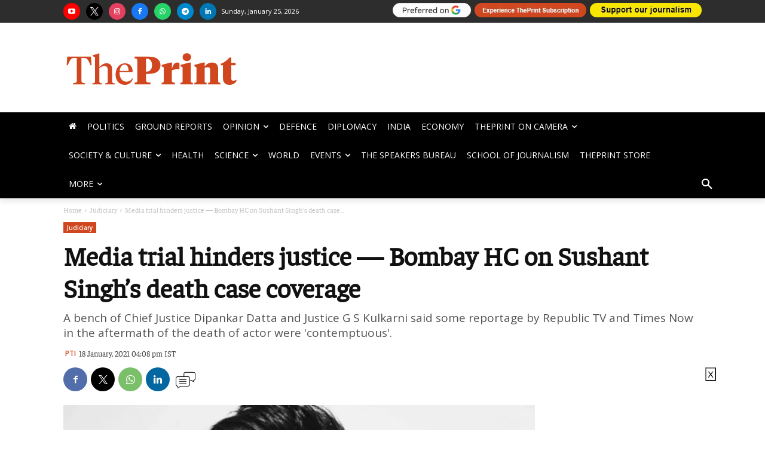

--- FILE ---
content_type: text/html; charset=utf-8
request_url: https://www.google.com/recaptcha/api2/aframe
body_size: 268
content:
<!DOCTYPE HTML><html><head><meta http-equiv="content-type" content="text/html; charset=UTF-8"></head><body><script nonce="jrjfkpFiIpGG4UCJkCF_CA">/** Anti-fraud and anti-abuse applications only. See google.com/recaptcha */ try{var clients={'sodar':'https://pagead2.googlesyndication.com/pagead/sodar?'};window.addEventListener("message",function(a){try{if(a.source===window.parent){var b=JSON.parse(a.data);var c=clients[b['id']];if(c){var d=document.createElement('img');d.src=c+b['params']+'&rc='+(localStorage.getItem("rc::a")?sessionStorage.getItem("rc::b"):"");window.document.body.appendChild(d);sessionStorage.setItem("rc::e",parseInt(sessionStorage.getItem("rc::e")||0)+1);localStorage.setItem("rc::h",'1769330912706');}}}catch(b){}});window.parent.postMessage("_grecaptcha_ready", "*");}catch(b){}</script></body></html>

--- FILE ---
content_type: application/javascript; charset=utf-8
request_url: https://fundingchoicesmessages.google.com/f/AGSKWxW9f12XciuBVIB0nEl_N0YnVJSDm1YEJjMNP05HNZYqjJDP3z2BzUHKG8lHRV1gHGKmWMB8EfWRjVd2ClCyD1yi1HgCAMtA-Hc6Dm2AqxMVTZ0ffDC-XIjhyLapXdlx2L-6LqZRjc7oHPiQZSkNOHkVuP7lXETwiwGRbB_Y-iQVeVoag2QjrQNwv0xj/_/js.ng/site=/ads/rectangle_/Ad_Arub__728x90a_-ads-banner.
body_size: -1290
content:
window['b6676b05-2a20-493e-aabc-fec5ba46c2d1'] = true;